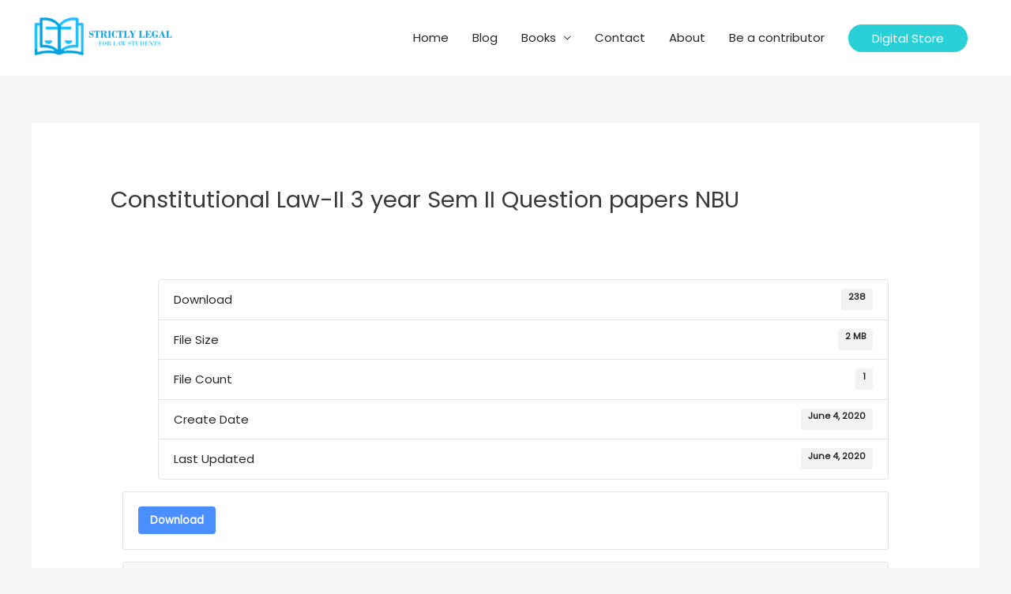

--- FILE ---
content_type: text/html; charset=utf-8
request_url: https://www.google.com/recaptcha/api2/aframe
body_size: 268
content:
<!DOCTYPE HTML><html><head><meta http-equiv="content-type" content="text/html; charset=UTF-8"></head><body><script nonce="LUVNTg5HsN-kiXjKg1y5nQ">/** Anti-fraud and anti-abuse applications only. See google.com/recaptcha */ try{var clients={'sodar':'https://pagead2.googlesyndication.com/pagead/sodar?'};window.addEventListener("message",function(a){try{if(a.source===window.parent){var b=JSON.parse(a.data);var c=clients[b['id']];if(c){var d=document.createElement('img');d.src=c+b['params']+'&rc='+(localStorage.getItem("rc::a")?sessionStorage.getItem("rc::b"):"");window.document.body.appendChild(d);sessionStorage.setItem("rc::e",parseInt(sessionStorage.getItem("rc::e")||0)+1);localStorage.setItem("rc::h",'1769052784936');}}}catch(b){}});window.parent.postMessage("_grecaptcha_ready", "*");}catch(b){}</script></body></html>